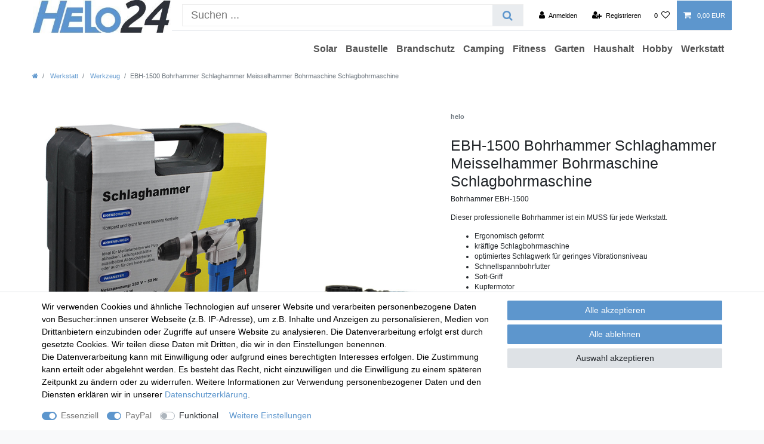

--- FILE ---
content_type: text/javascript; charset=utf-8
request_url: https://cdn02.plentymarkets.com/uao8ophbzlkh/plugin/14/ceres/js/dist/chunks/ceres-33.min.js?v=1bf0db241b46bdcf1cc40726e40a64df3d67e71e
body_size: 393
content:
(window.webpackJsonp=window.webpackJsonp||[]).push([[33],{409:function(i,a,t){"use strict";t.r(a);var s=function(){var i=this.$createElement,a=this._self._c||i;return this.availability?a("span",{class:this.classes,style:this.paddingStyles},[a("span",[this._v("\n        "+this._s(this.name)+"\n    ")])]):this._e()};s._withStripped=!0;t(9);var e={name:"item-availability",props:{paddingClasses:String,paddingStyles:String},inject:{itemId:{default:null}},computed:{availability:function(){var i=this.$store.getters["".concat(this.itemId,"/currentItemVariation")];return i&&i.variation&&i.variation.availability},classes:function(){return["availability","badge","availability-"+(this.availability&&this.availability.id),this.paddingClasses]},name:function(){return this.availability&&this.availability.names&&this.availability.names.name}}},n=t(5),l=Object(n.a)(e,s,[],!1,null,null,null);l.options.__file="resources/js/src/app/components/item/ItemAvailability.vue";a.default=l.exports}}]);
//# sourceMappingURL=ceres-33.min.js.map